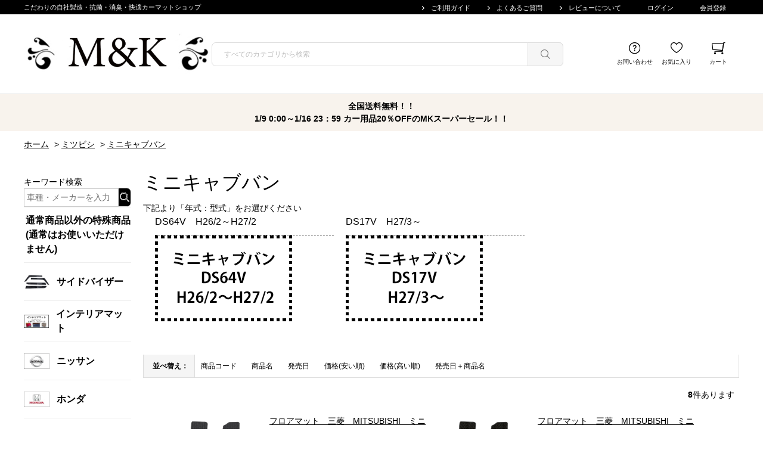

--- FILE ---
content_type: text/html; charset=utf-8
request_url: https://www.m-k-m-k.com/shop/c/cminiv0/
body_size: 11192
content:
<!DOCTYPE html>
<html data-browse-mode="P" lang="ja" >
<head>
<meta charset="UTF-8">
<title>ミニキャブバン フロアマット 一覧</title>
<link rel="canonical" href="https://www.m-k-m-k.com/shop/c/cminiv0/">


<meta name="description" content="ミニキャブバン フロアマット 一覧｜国内自社製造で高品質、低価格、最短４営業日発送いたします。純正基準を上回る滑り止めスパイクでマットがずれる心配なし。運転席には固定金具各々に適した固定リングがついております。運転席のカカト位置に摩耗を防ぐためのヒールパットを装着。こだわりの自社製造・抗菌・快適マット。">
<meta name="keywords" content=",通販,通信販売,オンラインショップ,買い物,ショッピング,フロアマット,カーマット">

<meta name="wwwroot" content="" />
<meta name="rooturl" content="https://www.m-k-m-k.com" />
<meta name="viewport" content="width=1200">
<link rel="stylesheet" type="text/css" href="https://ajax.googleapis.com/ajax/libs/jqueryui/1.12.1/themes/ui-lightness/jquery-ui.min.css">
<link rel="stylesheet" type="text/css" href="/css/sys/reset.css">
<link rel="stylesheet" type="text/css" href="/css/sys/base.css">

<link rel="stylesheet" type="text/css" href="/css/sys/base_form.css" >
<link rel="stylesheet" type="text/css" href="/css/sys/base_misc.css" >
<link rel="stylesheet" type="text/css" href="/css/sys/layout.css" >
<link rel="stylesheet" type="text/css" href="/css/sys/block_icon_image.css"  >
<link rel="stylesheet" type="text/css" href="/css/sys/block_common.css" >
<link rel="stylesheet" type="text/css" href="/css/sys/block_customer.css" >
<link rel="stylesheet" type="text/css" href="/css/sys/block_goods.css" >
<link rel="stylesheet" type="text/css" href="/css/sys/block_order.css" >
<link rel="stylesheet" type="text/css" href="/css/sys/block_misc.css" >
<link rel="stylesheet" type="text/css" href="/css/sys/block_store.css" >
<link rel="stylesheet" type="text/css" href="/css/sys/block_no_code_cms.css" >
<script src="https://ajax.googleapis.com/ajax/libs/jquery/3.7.1/jquery.min.js" ></script>
<script src="https://ajax.googleapis.com/ajax/libs/jqueryui/1.14.1/jquery-ui.min.js?ver=20251201" ></script>


    <script src="https://code.jquery.com/jquery-migrate-1.4.1.min.js"></script>

<script src="/lib/jquery.cookie.js" ></script>
<script src="/lib/jquery.balloon.js" ></script>
<script src="/lib/goods/jquery.tile.min.js" ></script>
<script src="/lib/modernizr-custom.js" ></script>
<script src="/js/sys/tmpl.js" ></script>
<script src="/js/sys/msg.js?ver=20240731" ></script>
<script src="/js/sys/sys.js" ></script>
<script src="/js/sys/common.js" ></script>
<script src="/js/sys/search_suggest.js" ></script>
<script src="/js/sys/ui.js" ></script>





<!-- Google Tag Manager -->
<script>(function(w,d,s,l,i){w[l]=w[l]||[];w[l].push({'gtm.start':
new Date().getTime(),event:'gtm.js'});var f=d.getElementsByTagName(s)[0],
j=d.createElement(s),dl=l!='dataLayer'?'&l='+l:'';j.async=true;j.src=
'https://www.googletagmanager.com/gtm.js?id='+i+dl;f.parentNode.insertBefore(j,f);
})(window,document,'script','dataLayer','GTM-TS4RHLG');</script>
<!-- End Google Tag Manager -->
<!-- Global site tag (gtag.js) - Google Analytics -->
<script async src="https://www.googletagmanager.com/gtag/js?id=G-6TF23FXJEL"></script>
<script>
  const tracking_code = "G-6TF23FXJEL";
  window.dataLayer = window.dataLayer || [];
  function gtag(){dataLayer.push(arguments);}
  gtag('js', new Date());
  gtag('config', tracking_code, { send_page_view: false });

window.onload = function(){
  var mailDom = document.getElementsByName('uid');
  var pwdDom = document.getElementsByName('pwd');
  var certDom = document.getElementsByName('cert_key');

  if(!((mailDom.length > 0 && pwdDom.length > 0) || certDom.length > 0)) {
    gtag('config', tracking_code);
  }
};
</script>
<link rel="stylesheet" type="text/css" href="/css/usr/base.css">
<link rel="stylesheet" type="text/css" href="/css/usr/layout.css">
<link rel="stylesheet" type="text/css" href="/css/usr/block.css">
<link rel="stylesheet" type="text/css" href="/css/usr/slick.css">
<link rel="stylesheet" type="text/css" href="/css/usr/user.css">
<script src="/js/usr/tmpl.js"></script>
<script src="/js/usr/msg.js"></script>
<script src="/js/usr/slick.min.js"></script>
<script src="/js/usr/user.js"></script>
<link rel="SHORTCUT ICON" href="/favicon.ico">
<meta name="google-site-verification" content="0Jo_hdttLtrdBGeGyli9rTtohJsitRgdVG4ohlsHxtY" />

<!-- Global site tag (gtag.js) - Google Ads: 10884200696 -->
<script async src="https://www.googletagmanager.com/gtag/js?id=AW-10884200696"></script>
<script>
  window.dataLayer = window.dataLayer || [];
  function gtag(){dataLayer.push(arguments);}
  gtag('js', new Date());

  gtag('config', 'AW-10884200696');
</script>

<script>
  (function(w,d,j){var t='microAdUniverseTracker';w[t]=w[t]||{};w[t].track=w[t].track||function(){
  (w[t].queue=w[t].queue||[]).push(arguments)};var s=d.createElement('script');s.async=true;s.src=j;
  var fs=d.getElementsByTagName('script')[0];fs.parentNode.insertBefore(s,fs)})
  (window,document,'https://cdn.microad.jp/js/track.js');
  microAdUniverseTracker.track({
    "service_id": 5208
  });
</script>

<script>
  (function(w,d,j){var t='microAdUniverseTracker';w[t]=w[t]||{};w[t].track=w[t].track||function(){
  (w[t].queue=w[t].queue||[]).push(arguments)};var s=d.createElement('script');s.async=true;s.src=j;
  var fs=d.getElementsByTagName('script')[0];fs.parentNode.insertBefore(s,fs)})
  (window,document,'https://cdn.microad.jp/js/track.js');
  microAdUniverseTracker.track({
    "service_id": 5208,
    "property_id": [
        3331
    ]
  });
</script>


<script src="/js/usr/category.js" defer></script>
<!-- etm meta -->
<meta property="etm:device" content="desktop" />
<meta property="etm:page_type" content="goodslist" />
<meta property="etm:cart_item" content="[]" />
<meta property="etm:attr" content="" />

<script src="/js/sys/goods_ajax_cart.js"></script>
<script src="/js/sys/goods_ajax_bookmark.js"></script>
<script src="/js/sys/goods_ajax_quickview.js"></script>










</head>
<body class="page-category" >




<div class="wrapper">
	
		
		
				<header id="header">
	<div id="header-nav">
		<div class="container">
			<h1 id="header-title">
				こだわりの自社製造・抗菌・消臭・快適カーマットショップ
			</h1>
			<nav>
				<ul>
					<li class="header-li-bk">
						<a href="/shop/pages/guide.aspx">
							ご利用ガイド
						</a>
					</li>
					<li class="header-li-bk">
						<a href="/shop/pages/faq.aspx">
							よくあるご質問
						</a>
					</li>
					<li class="header-li-bk">
						<a href="/shop/pages/review.aspx">
							レビューについて
						</a>
					</li>
					<li class="header-li-br">
						<a href="/shop/customer/menu.aspx">
							ログイン
						</a>
					</li>
					<li class="header-li-gr">
						<a href="/shop/customer/menu.aspx">
							会員登録

						</a>
					</li>
				</ul>
			</nav>	
		</div>
	</div>

	<div id="header-main">
		<div class="container">
			<div id="header-logo">
				<a href="https://www.m-k-m-k.com">
					<img src="/img/usr/common/mklogo2.jpg" alt="ロゴ">
				</a>
			</div>
			<div id="header-search">
				<form name="frmSearch" method="get" action="/shop/goods/search.aspx">
					<input type="hidden" name="search" value="x">
					<input class="block-global-search--keyword js-suggest-search" type="text" value="" tabindex="1" id="keyword" placeholder="すべてのカテゴリから検索" title="商品を検索する" name="keyword" data-suggest-submit="on" autocomplete="off">
					<button class="block-global-search--submit btn btn-default" type="submit" tabindex="1" name="search" value="search"></button>

				</form>
			</div>
			<div id="header-link">
				<ul>
					<li>
						<a href="/shop/contact/contact.aspx" class="icon_support">
							お問い合わせ
						</a>
					</li>
					<li>
						<a href="/shop/customer/bookmark.aspx" class="icon_favorite">
							お気に入り
						</a>
					</li>
					<li>
						<a href="/shop/cart/cart.aspx" class="icon_cart">
							カート<span class="block-headernav--cart-count js-cart-count"></span>
						</a>
					</li>
				</ul>
			</div>
		</div>
	</div>
</header>

<div id="notice-top">
	<div class="container">
		全国送料無料！！
 <br> 1/9 0:00～1/16 23：59 カー用品20％OFFのMKスーパーセール！！
	</div>
</div>
				
					
				
		
	
	<!--カテゴリデフォルトヘッダー-->
<div class="pane-topic-path">
	<div class="container">
		<div class="block-topic-path">
	<ul class="block-topic-path--list" id="bread-crumb-list" itemscope itemtype="https://schema.org/BreadcrumbList">
		<li class="block-topic-path--category-item block-topic-path--item__home" itemscope itemtype="https://schema.org/ListItem" itemprop="itemListElement">
	<a href="https://www.m-k-m-k.com/shop/default.aspx" itemprop="item">
		<span itemprop="name">ホーム</span>
	</a>
	<meta itemprop="position" content="1" />
</li>

<li class="block-topic-path--category-item" itemscope itemtype="https://schema.org/ListItem" itemprop="itemListElement">
	&gt;
	<a href="https://www.m-k-m-k.com/shop/c/cmitubisi/" itemprop="item">
		<span itemprop="name">ミツビシ</span>
	</a>
	<meta itemprop="position" content="2" />
</li>


<li class="block-topic-path--category-item block-topic-path--item__current" itemscope itemtype="https://schema.org/ListItem" itemprop="itemListElement">
	&gt;
	<a href="https://www.m-k-m-k.com/shop/c/cminiv0/" itemprop="item">
		<span itemprop="name">ミニキャブバン</span>
	</a>
	<meta itemprop="position" content="3" />
</li>


	</ul>

</div>
	</div>
</div>
<div class="pane-contents">
<div class="container">

<div class="pane-left-menu">
<div id="block_of_leftmenu_top" class="block-left-menu-top">


		<div id="leftmenu-search">
    <p>キーワード検索</p>
    <form name="frmSearch" method="get" action="/shop/goods/search.aspx">
        <input type="hidden" name="search" value="x">
        <input class="global-search--keyword js-suggest-search" type="text" value="" tabindex="1" id="keyword" placeholder="車種・メーカーを入力" title="商品を検索する" name="keyword" data-suggest-submit="on" autocomplete="off">
        <button class="global-search--submit btn btn-default" type="submit" tabindex="1" name="search" value="search"></button>

    </form>
</div>

<style>
#leftmenu-search{
    position: relative;
}
.global-search--keyword{
    width: 170px;
}
#leftmenu-search .global-search--submit {
    display: block;
    position: absolute;
    top: 20px;
    right: 0;
    bottom: 0;
    z-index: 10;
    width: 0px;
    border-radius: 0 7px 7px 0;
    border: 1px solid #ddd;
    background-color: #000;
    background-image: url(https://www.m-k-m-k.com/img/usr/common/icon_header_search.png);
    background-repeat: no-repeat;
    background-size: 16px 16px;
    background-position: center center;
    transition: .3s;
}
</style>


</div>
<div id="block_of_jscart" class="block-jscart">
<script type="text/javascript">
var crsirefo_jscart = "";
</script>


		<h2 class="block-jscart--header"><a href="/shop/cart/cart.aspx">買い物かご</a></h2>
<div id="jscart_replace_" class="block-jscart--body"></div>
<script src="/js/sys/goods_cartlist.js" defer></script>



</div>
<div id="block_of_categorytree" class="block-category-tree">
<h2 class="block-category-tree--header"><a href="/shop/c/">カテゴリから探す</a></h2>

<ul class="block-category-tree--items block-category-tree--level-1">

	<li class="block-category-tree--item">


	<a href="/shop/c/coption/"><span>通常商品以外の特殊商品(通常はお使いいただけません)</span></a>

	
	</li>

	<li class="block-category-tree--item">


	<a href="/shop/c/cvisor/"><figure class="img-center block-category-tree--image"><img src="/img/category/3/visortop.jpg" alt="サイドバイザー"></figure><span>サイドバイザー</span></a>

	
	</li>

	<li class="block-category-tree--item">


	<a href="/shop/c/cInterior/"><figure class="img-center block-category-tree--image"><img src="/img/category/3/interior.jpg" alt="インテリアマット"></figure><span>インテリアマット</span></a>

	
	</li>

	<li class="block-category-tree--item">


	<a href="/shop/c/cnissan/"><figure class="img-center block-category-tree--image"><img src="/img/category/3/nissan.jpg" alt="ニッサン"></figure><span>ニッサン</span></a>

	
	</li>

	<li class="block-category-tree--item">


	<a href="/shop/c/chonda/"><figure class="img-center block-category-tree--image"><img src="/img/category/3/honda.jpg" alt="ホンダ"></figure><span>ホンダ</span></a>

	
	</li>

	<li class="block-category-tree--item">


	<a href="/shop/c/cmatuda/"><figure class="img-center block-category-tree--image"><img src="/img/category/3/matuda.jpg" alt="マツダ"></figure><span>マツダ</span></a>

	
	</li>

	<li class="block-category-tree--item">


	<a href="/shop/c/ctoyota/"><figure class="img-center block-category-tree--image"><img src="/img/category/3/toyota.jpg" alt="トヨタ"></figure><span>トヨタ</span></a>

	
	</li>

	<li class="block-category-tree--item">


	<a href="/shop/c/csuzuki/"><figure class="img-center block-category-tree--image"><img src="/img/category/3/suzuki.jpg" alt="スズキ"></figure><span>スズキ</span></a>

	
	</li>

	<li class="block-category-tree--item">


	<a href="/shop/c/cdaihatu/"><figure class="img-center block-category-tree--image"><img src="/img/category/3/daihatu.jpg" alt="ダイハツ"></figure><span>ダイハツ</span></a>

	
	</li>

	<li class="block-category-tree--item">


	<a href="/shop/c/cmitubisi/"><figure class="img-center block-category-tree--image"><img src="/img/category/3/mitubisi.jpg" alt="ミツビシ"></figure><span>ミツビシ</span></a>

	<ul class="block-category-tree--items block-category-tree--level-2">

	<li class="block-category-tree--item">


	<a href="/shop/c/cai0/"><span>アイ</span></a>

	
	</li>

	<li class="block-category-tree--item">


	<a href="/shop/c/caimivu0/"><span>アイミーヴ</span></a>

	
	</li>

	<li class="block-category-tree--item">


	<a href="/shop/c/cautora0/"><span>アウトランダー</span></a>

	
	</li>

	<li class="block-category-tree--item">


	<a href="/shop/c/cautorap0/"><span>アウトランダーPHEV</span></a>

	
	</li>

	<li class="block-category-tree--item">


	<a href="/shop/c/crvr0/"><span>RVR</span></a>

	
	</li>

	<li class="block-category-tree--item">


	<a href="/shop/c/cekxev0/"><span>ekクロスEV</span></a>

	
	</li>

	<li class="block-category-tree--item">


	<a href="/shop/c/ceksupe0/"><span>ekスペース/ekクロススペース</span></a>

	
	</li>

	<li class="block-category-tree--item">


	<a href="/shop/c/cekwago0/"><span>ekワゴン/ekクロス/ekスポーツ</span></a>

	
	</li>

	<li class="block-category-tree--item">


	<a href="/shop/c/cekuripu0/"><span>エクリプス</span></a>

	
	</li>

	<li class="block-category-tree--item">


	<a href="/shop/c/cekuriph0/"><span>エクリプスクロス/PHEV</span></a>

	
	</li>

	<li class="block-category-tree--item">


	<a href="/shop/c/cfto0/"><span>FTO</span></a>

	
	</li>

	<li class="block-category-tree--item">


	<a href="/shop/c/cgyaran0/"><span>ギャラン</span></a>

	
	</li>

	<li class="block-category-tree--item">


	<a href="/shop/c/cgyaranf0/"><span>ギャランフォルティス</span></a>

	
	</li>

	<li class="block-category-tree--item">


	<a href="/shop/c/cgurande0/"><span>グランディス</span></a>

	
	</li>

	<li class="block-category-tree--item">


	<a href="/shop/c/ckoruto0/"><span>コルト</span></a>

	
	</li>

	<li class="block-category-tree--item">


	<a href="/shop/c/cgto0/"><span>GTO</span></a>

	
	</li>

	<li class="block-category-tree--item">


	<a href="/shop/c/ctaunb0/"><span>タウンボックス</span></a>

	
	</li>

	<li class="block-category-tree--item">


	<a href="/shop/c/cd20/"><span>デリカD:2</span></a>

	
	</li>

	<li class="block-category-tree--item">


	<a href="/shop/c/cd30/"><span>デリカD:3</span></a>

	
	</li>

	<li class="block-category-tree--item">


	<a href="/shop/c/cd50/"><span>デリカＤ：５</span></a>

	
	</li>

	<li class="block-category-tree--item">


	<a href="/shop/c/cderikas0/"><span>デリカスペースギア</span></a>

	
	</li>

	<li class="block-category-tree--item">


	<a href="/shop/c/cdmini0/"><span>デリカミニ</span></a>

	
	</li>

	<li class="block-category-tree--item">


	<a href="/shop/c/ctopo0/"><span>トッポ</span></a>

	
	</li>

	<li class="block-category-tree--item">


	<a href="/shop/c/ctopobj0/"><span>トッポBJ</span></a>

	
	</li>

	<li class="block-category-tree--item">


	<a href="/shop/c/ctoraito0/"><span>トライトン</span></a>

	
	</li>

	<li class="block-category-tree--item">


	<a href="/shop/c/cpajero0/"><span>パジェロ</span></a>

	
	</li>

	<li class="block-category-tree--item">


	<a href="/shop/c/cpajerom0/"><span>パジェロミニ</span></a>

	
	</li>

	<li class="block-category-tree--item">


	<a href="/shop/c/cpajeroj0/"><span>パジェロジュニア</span></a>

	
	</li>

	<li class="block-category-tree--item">


	<a href="/shop/c/cpajeroi0/"><span>パジェロイオ</span></a>

	
	</li>

	<li class="block-category-tree--item">


	<a href="/shop/c/cminit0/"><span>ミニキャブトラック</span></a>

	
	</li>

	<li class="block-category-tree--item__open">


	<a href="/shop/c/cminiv0/"><span>ミニキャブバン</span></a>

	<ul class="block-category-tree--items block-category-tree--level-3">

	<li class="block-category-tree--item">


	<a href="/shop/c/cminiv1/"><span>DS64V　H26/2～H27/2</span></a>

	
	</li>

	<li class="block-category-tree--item">


	<a href="/shop/c/cminiv2/"><span>DS17V　H27/3～</span></a>

	
	</li>

</ul>

	</li>

	<li class="block-category-tree--item">


	<a href="/shop/c/cminika0/"><span>ミニカ</span></a>

	
	</li>

	<li class="block-category-tree--item">


	<a href="/shop/c/cmiraju0/"><span>ミラージュ</span></a>

	
	</li>

	<li class="block-category-tree--item">


	<a href="/shop/c/cranebo0/"><span>ランサーエボリューション</span></a>

	
	</li>

	<li class="block-category-tree--item">


	<a href="/shop/c/cransa0/"><span>ランサーカーゴ</span></a>

	
	</li>

	<li class="block-category-tree--item">


	<a href="/shop/c/creguna0/"><span>レグナム</span></a>

	
	</li>

</ul>

	</li>

	<li class="block-category-tree--item">


	<a href="/shop/c/cbmw/"><figure class="img-center block-category-tree--image"><img src="/img/category/3/bmw.gif" alt="BMW"></figure><span>BMW</span></a>

	
	</li>

	<li class="block-category-tree--item">


	<a href="/shop/c/caudi/"><figure class="img-center block-category-tree--image"><img src="/img/category/3/audi.gif" alt="アウディ"></figure><span>アウディ</span></a>

	
	</li>

	<li class="block-category-tree--item">


	<a href="/shop/c/cjeep/"><figure class="img-center block-category-tree--image"><img src="/img/category/3/jeep.gif" alt="ジープ"></figure><span>ジープ</span></a>

	
	</li>

	<li class="block-category-tree--item">


	<a href="/shop/c/cjaguar/"><figure class="img-center block-category-tree--image"><img src="/img/category/3/jaguar.gif" alt="ジャガー"></figure><span>ジャガー</span></a>

	
	</li>

	<li class="block-category-tree--item">


	<a href="/shop/c/cfiat/"><figure class="img-center block-category-tree--image"><img src="/img/category/3/fiat.gif" alt="フィアット"></figure><span>フィアット</span></a>

	
	</li>

	<li class="block-category-tree--item">


	<a href="/shop/c/cpeugeot/"><figure class="img-center block-category-tree--image"><img src="/img/category/3/peugeot.gif" alt="プジョー"></figure><span>プジョー</span></a>

	
	</li>

	<li class="block-category-tree--item">


	<a href="/shop/c/cporsche/"><figure class="img-center block-category-tree--image"><img src="/img/category/3/porsche.gif" alt="ポルシェ"></figure><span>ポルシェ</span></a>

	
	</li>

	<li class="block-category-tree--item">


	<a href="/shop/c/cvolvo/"><figure class="img-center block-category-tree--image"><img src="/img/category/3/volvo.gif" alt="ボルボ"></figure><span>ボルボ</span></a>

	
	</li>

	<li class="block-category-tree--item">


	<a href="/shop/c/crenault/"><figure class="img-center block-category-tree--image"><img src="/img/category/3/renault.gif" alt="ルノー"></figure><span>ルノー</span></a>

	
	</li>

	<li class="block-category-tree--item">


	<a href="/shop/c/csubaru/"><figure class="img-center block-category-tree--image"><img src="/img/category/3/subaru.jpg" alt="スバル"></figure><span>スバル</span></a>

	
	</li>

	<li class="block-category-tree--item">


	<a href="/shop/c/crekusasu/"><figure class="img-center block-category-tree--image"><img src="/img/category/3/rekusasu.jpg" alt="レクサス"></figure><span>レクサス</span></a>

	
	</li>

	<li class="block-category-tree--item">


	<a href="/shop/c/cwagen/"><figure class="img-center block-category-tree--image"><img src="/img/category/3/wagen.gif" alt="フォルクスワーゲン"></figure><span>フォルクスワーゲン</span></a>

	
	</li>

	<li class="block-category-tree--item">


	<a href="/shop/c/cbentu/"><figure class="img-center block-category-tree--image"><img src="/img/category/3/bentu.gif" alt="メルセデスベンツ"></figure><span>メルセデスベンツ</span></a>

	
	</li>

	<li class="block-category-tree--item">


	<a href="/shop/c/cmini/"><figure class="img-center block-category-tree--image"><img src="/img/category/3/mini.gif" alt="MINI"></figure><span>MINI</span></a>

	
	</li>

	<li class="block-category-tree--item">


	<a href="/shop/c/chanyou/"><span>汎用フロアマット</span></a>

	
	</li>

	<li class="block-category-tree--item">


	<a href="/shop/c/cwelfare/"><figure class="img-center block-category-tree--image"><img src="/img/category/3/welfare.jpg" alt="福祉車両"></figure><span>福祉車両</span></a>

	
	</li>

	<li class="block-category-tree--item">


	<a href="/shop/c/ctruck/"><figure class="img-center block-category-tree--image"><img src="/img/category/3/truck0.gif" alt="トラック"></figure><span>トラック</span></a>

	
	</li>

</ul>


</div>
<div id="block_of_leftmenu_middle" class="block-left-menu-middle">


		


</div>
<div id="block_of_genretree" class="block-genre-tree">
<h2 class="block-genre-tree--header"><a href="/shop/r/">テイストから探す</a></h2>


</div>
<div id="block_of_leftmenu_bottom" class="block-left-menu-bottom">


		

<p>お問い合わせ先はこちらになります。mkshop@marble.ocn.ne.jp　0725-92-2650</p><br><br>
<p>また商品のお問合せは商品ページの「<a href="/shop/contact/contact.aspx" style="text-decoration: underline;">この商品についてお問い合わせる</a>」からお問合せ下さい</p>


</div>



</div>

<main class="pane-main">
<div class="block-category-list">
<script>
jQuery(function() { 
    jQuery('.block-category-list--goods').insertAfter('.block-category-list--sub');
  });
</script>

<style>
.block-icon img {
    height: 40px;
}
</style>


<h1 class="h1 block-category-list--header">ミニキャブバン</h1>


<div class="block-category-list--promotion-freespace">

</div>


<div class="block-category-list--comment">下記より「年式：型式」をお選びください</div>





<div class="block-category-list--topic"></div>





<div class="block-category-list--goods">
<script type="text/template" id="js_crsirefo"></script>
<script src="/js/sys/js_crsirefo.js" defer></script>


<dl class="block-goods-list--sort-order-items">
<dt>並べ替え：</dt>
<dd><a href="/shop/c/cminiv0_sg/">商品コード
                                         </a></dd><dd><a href="/shop/c/cminiv0_sgn/">商品名
                                         </a></dd><dd><a href="/shop/c/cminiv0_srd/">発売日
                                         </a></dd><dd><a href="/shop/c/cminiv0_ssp/">価格(安い順)
                                         </a></dd><dd><a href="/shop/c/cminiv0_sspd/">価格(高い順)
                                         </a></dd><dd><a href="/shop/c/cminiv0_srd-gn/">発売日＋商品名</a></dd>
</dl>
<div class="block-goods-list--pager-top block-goods-list--pager pager">
	<div class="pager-total"><span class="pager-count"><span>8</span>件あります</span></div>
	
</div>

<div class="block-pickup-list-p">
	<ul class="block-pickup-list-p--items">
		<li>
<div class="block-pickup-list-p--item-body js-enhanced-ecommerce-item">
	<div class="block-pickup-list-p--image">

		<a href="/shop/g/gminiv1-1/" title="フロアマット　三菱　MITSUBISHI　ミニキャブバン　DS64V　H26/2～H27/2　カーマット　抗菌　抗ウイルス　消臭　エコノミータイプ" class="js-enhanced-ecommerce-image"><figure class="img-center"><img alt="フロアマット　三菱　MITSUBISHI　ミニキャブバン　DS64V　H26/2～H27/2　カーマット　抗菌　抗ウイルス　消臭　エコノミータイプ" src="/img/goods/S/miniv1-1.jpg"></figure></a>

	</div>
	<div class="block-pickup-list-p--item-description">

		<div class="block-pickup-list-p--goods-name"><a href="/shop/g/gminiv1-1/" title="フロアマット　三菱　MITSUBISHI　ミニキャブバン　DS64V　H26/2～H27/2　カーマット　抗菌　抗ウイルス　消臭　エコノミータイプ" data-category="DS64V　H26/2～H27/2(miniv1)" data-category1="ミツビシ(mitubisi)" data-category2="ミニキャブバン(miniv0)" data-category3="DS64V　H26/2～H27/2(miniv1)"data-category4="DS64V　H26/2～H27/2(miniv1)"  data-brand="" class="js-enhanced-ecommerce-goods-name">フロアマット　三菱　MITSUBISHI　ミニキャブバン　DS64V　H26/2～H27/2　カーマット　抗菌　抗ウイルス　消臭　エコノミータイプ</a></div>

		
		<div class="block-pickup-list-p--comment">国内自社製造・消臭・抗菌</div>

		<div class="block-icon">
			
			
			
			<span class="block-icon--src1"><img src="/img/icon/eco.jpg" alt="エコノミータイプ"></span>
			
			
		</div>


		<div class="block-pickup-list-p--price-infos">
			
			<div class="block-pickup-list-p--price-items">
					<div class="block-pickup-list-p--price price js-enhanced-ecommerce-goods-price">￥7,600</div>

	

			
			</div>
		</div>
		<div class="block-pickup-list-p--add-cart">


		</div>
	</div>
</div>
<div class="block-pickup-list-p--item-body js-enhanced-ecommerce-item">
	<div class="block-pickup-list-p--image">

		<a href="/shop/g/gminiv1-2/" title="フロアマット　三菱　MITSUBISHI　ミニキャブバン　DS64V　H26/2～H27/2　カーマット　抗菌　抗ウイルス　消臭　スタンダードタイプ" class="js-enhanced-ecommerce-image"><figure class="img-center"><img alt="フロアマット　三菱　MITSUBISHI　ミニキャブバン　DS64V　H26/2～H27/2　カーマット　抗菌　抗ウイルス　消臭　スタンダードタイプ" src="/img/goods/S/miniv1-2.jpg"></figure></a>

	</div>
	<div class="block-pickup-list-p--item-description">

		<div class="block-pickup-list-p--goods-name"><a href="/shop/g/gminiv1-2/" title="フロアマット　三菱　MITSUBISHI　ミニキャブバン　DS64V　H26/2～H27/2　カーマット　抗菌　抗ウイルス　消臭　スタンダードタイプ" data-category="DS64V　H26/2～H27/2(miniv1)" data-category1="ミツビシ(mitubisi)" data-category2="ミニキャブバン(miniv0)" data-category3="DS64V　H26/2～H27/2(miniv1)"data-category4="DS64V　H26/2～H27/2(miniv1)"  data-brand="" class="js-enhanced-ecommerce-goods-name">フロアマット　三菱　MITSUBISHI　ミニキャブバン　DS64V　H26/2～H27/2　カーマット　抗菌　抗ウイルス　消臭　スタンダードタイプ</a></div>

		
		<div class="block-pickup-list-p--comment">国内自社製造・消臭・抗菌</div>

		<div class="block-icon">
			
			
			
			<span class="block-icon--src1"><img src="/img/icon/sta.jpg" alt="スタンダードタイプ"></span>
			
			
		</div>


		<div class="block-pickup-list-p--price-infos">
			
			<div class="block-pickup-list-p--price-items">
					<div class="block-pickup-list-p--price price js-enhanced-ecommerce-goods-price">￥7,800</div>

	

			
			</div>
		</div>
		<div class="block-pickup-list-p--add-cart">


		</div>
	</div>
</div>

</li><li>
<div class="block-pickup-list-p--item-body js-enhanced-ecommerce-item">
	<div class="block-pickup-list-p--image">

		<a href="/shop/g/gminiv1-3/" title="フロアマット　三菱　MITSUBISHI　ミニキャブバン　DS64V　H26/2～H27/2　カーマット　抗菌　抗ウイルス　消臭 　エクセレントタイプ" class="js-enhanced-ecommerce-image"><figure class="img-center"><img alt="フロアマット　三菱　MITSUBISHI　ミニキャブバン　DS64V　H26/2～H27/2　カーマット　抗菌　抗ウイルス　消臭 　エクセレントタイプ" src="/img/goods/S/miniv1-3.jpg"></figure></a>

	</div>
	<div class="block-pickup-list-p--item-description">

		<div class="block-pickup-list-p--goods-name"><a href="/shop/g/gminiv1-3/" title="フロアマット　三菱　MITSUBISHI　ミニキャブバン　DS64V　H26/2～H27/2　カーマット　抗菌　抗ウイルス　消臭 　エクセレントタイプ" data-category="DS64V　H26/2～H27/2(miniv1)" data-category1="ミツビシ(mitubisi)" data-category2="ミニキャブバン(miniv0)" data-category3="DS64V　H26/2～H27/2(miniv1)"data-category4="DS64V　H26/2～H27/2(miniv1)"  data-brand="" class="js-enhanced-ecommerce-goods-name">フロアマット　三菱　MITSUBISHI　ミニキャブバン　DS64V　H26/2～H27/2　カーマット　抗菌　抗ウイルス　消臭 　エクセレントタイプ</a></div>

		
		<div class="block-pickup-list-p--comment">国内自社製造・消臭・抗菌</div>

		<div class="block-icon">
			
			
			
			<span class="block-icon--src1"><img src="/img/icon/exce.jpg" alt="エクセレントタイプ"></span>
			
			
		</div>


		<div class="block-pickup-list-p--price-infos">
			
			<div class="block-pickup-list-p--price-items">
					<div class="block-pickup-list-p--price price js-enhanced-ecommerce-goods-price">￥9,300</div>

	

			
			</div>
		</div>
		<div class="block-pickup-list-p--add-cart">


		</div>
	</div>
</div>
<div class="block-pickup-list-p--item-body js-enhanced-ecommerce-item">
	<div class="block-pickup-list-p--image">

		<a href="/shop/g/gminiv1-4/" title="フロアマット　三菱　MITSUBISHI　ミニキャブバン　DS64V　H26/2～H27/2　カーマット　抗菌　抗ウイルス　消臭　プレミアムタイプ" class="js-enhanced-ecommerce-image"><figure class="img-center"><img alt="フロアマット　三菱　MITSUBISHI　ミニキャブバン　DS64V　H26/2～H27/2　カーマット　抗菌　抗ウイルス　消臭　プレミアムタイプ" src="/img/goods/S/miniv1-4.jpg"></figure></a>

	</div>
	<div class="block-pickup-list-p--item-description">

		<div class="block-pickup-list-p--goods-name"><a href="/shop/g/gminiv1-4/" title="フロアマット　三菱　MITSUBISHI　ミニキャブバン　DS64V　H26/2～H27/2　カーマット　抗菌　抗ウイルス　消臭　プレミアムタイプ" data-category="DS64V　H26/2～H27/2(miniv1)" data-category1="ミツビシ(mitubisi)" data-category2="ミニキャブバン(miniv0)" data-category3="DS64V　H26/2～H27/2(miniv1)"data-category4="DS64V　H26/2～H27/2(miniv1)"  data-brand="" class="js-enhanced-ecommerce-goods-name">フロアマット　三菱　MITSUBISHI　ミニキャブバン　DS64V　H26/2～H27/2　カーマット　抗菌　抗ウイルス　消臭　プレミアムタイプ</a></div>

		
		<div class="block-pickup-list-p--comment">国内自社製造・消臭・抗菌</div>

		<div class="block-icon">
			
			
			
			<span class="block-icon--src1"><img src="/img/icon/pre.jpg" alt="プレミアムタイプ"></span>
			
			
		</div>


		<div class="block-pickup-list-p--price-infos">
			
			<div class="block-pickup-list-p--price-items">
					<div class="block-pickup-list-p--price price js-enhanced-ecommerce-goods-price">￥10,600</div>

	

			
			</div>
		</div>
		<div class="block-pickup-list-p--add-cart">


		</div>
	</div>
</div>

</li><li>
<div class="block-pickup-list-p--item-body js-enhanced-ecommerce-item">
	<div class="block-pickup-list-p--image">

		<a href="/shop/g/gminiv2-1/" title="フロアマット　三菱　MITSUBISHI　ミニキャブバン　DS17V　H27/3～　カーマット　抗菌　抗ウイルス　消臭　エコノミータイプ" class="js-enhanced-ecommerce-image"><figure class="img-center"><img alt="フロアマット　三菱　MITSUBISHI　ミニキャブバン　DS17V　H27/3～　カーマット　抗菌　抗ウイルス　消臭　エコノミータイプ" src="/img/goods/S/miniv2-1.jpg"></figure></a>

	</div>
	<div class="block-pickup-list-p--item-description">

		<div class="block-pickup-list-p--goods-name"><a href="/shop/g/gminiv2-1/" title="フロアマット　三菱　MITSUBISHI　ミニキャブバン　DS17V　H27/3～　カーマット　抗菌　抗ウイルス　消臭　エコノミータイプ" data-category="DS17V　H27/3～(miniv2)" data-category1="ミツビシ(mitubisi)" data-category2="ミニキャブバン(miniv0)" data-category3="DS17V　H27/3～(miniv2)"data-category4="DS17V　H27/3～(miniv2)"  data-brand="" class="js-enhanced-ecommerce-goods-name">フロアマット　三菱　MITSUBISHI　ミニキャブバン　DS17V　H27/3～　カーマット　抗菌　抗ウイルス　消臭　エコノミータイプ</a></div>

		
		<div class="block-pickup-list-p--comment">国内自社製造・消臭・抗菌</div>

		<div class="block-icon">
			
			
			
			<span class="block-icon--src1"><img src="/img/icon/eco.jpg" alt="エコノミータイプ"></span>
			
			
		</div>


		<div class="block-pickup-list-p--price-infos">
			
			<div class="block-pickup-list-p--price-items">
					<div class="block-pickup-list-p--price price js-enhanced-ecommerce-goods-price">￥7,600</div>

	

			
			</div>
		</div>
		<div class="block-pickup-list-p--add-cart">


		</div>
	</div>
</div>
<div class="block-pickup-list-p--item-body js-enhanced-ecommerce-item">
	<div class="block-pickup-list-p--image">

		<a href="/shop/g/gminiv2-2/" title="フロアマット　三菱　MITSUBISHI　ミニキャブバン　DS17V　H27/3～　カーマット　抗菌　抗ウイルス　消臭　スタンダードタイプ" class="js-enhanced-ecommerce-image"><figure class="img-center"><img alt="フロアマット　三菱　MITSUBISHI　ミニキャブバン　DS17V　H27/3～　カーマット　抗菌　抗ウイルス　消臭　スタンダードタイプ" src="/img/goods/S/miniv2-2.jpg"></figure></a>

	</div>
	<div class="block-pickup-list-p--item-description">

		<div class="block-pickup-list-p--goods-name"><a href="/shop/g/gminiv2-2/" title="フロアマット　三菱　MITSUBISHI　ミニキャブバン　DS17V　H27/3～　カーマット　抗菌　抗ウイルス　消臭　スタンダードタイプ" data-category="DS17V　H27/3～(miniv2)" data-category1="ミツビシ(mitubisi)" data-category2="ミニキャブバン(miniv0)" data-category3="DS17V　H27/3～(miniv2)"data-category4="DS17V　H27/3～(miniv2)"  data-brand="" class="js-enhanced-ecommerce-goods-name">フロアマット　三菱　MITSUBISHI　ミニキャブバン　DS17V　H27/3～　カーマット　抗菌　抗ウイルス　消臭　スタンダードタイプ</a></div>

		
		<div class="block-pickup-list-p--comment">国内自社製造・消臭・抗菌</div>

		<div class="block-icon">
			
			
			
			<span class="block-icon--src1"><img src="/img/icon/sta.jpg" alt="スタンダードタイプ"></span>
			
			
		</div>


		<div class="block-pickup-list-p--price-infos">
			
			<div class="block-pickup-list-p--price-items">
					<div class="block-pickup-list-p--price price js-enhanced-ecommerce-goods-price">￥7,800</div>

	

			
			</div>
		</div>
		<div class="block-pickup-list-p--add-cart">


		</div>
	</div>
</div>

</li><li>
<div class="block-pickup-list-p--item-body js-enhanced-ecommerce-item">
	<div class="block-pickup-list-p--image">

		<a href="/shop/g/gminiv2-3/" title="フロアマット　三菱　MITSUBISHI　ミニキャブバン　DS17V　H27/3～　カーマット　抗菌　抗ウイルス　消臭 　エクセレントタイプ" class="js-enhanced-ecommerce-image"><figure class="img-center"><img alt="フロアマット　三菱　MITSUBISHI　ミニキャブバン　DS17V　H27/3～　カーマット　抗菌　抗ウイルス　消臭 　エクセレントタイプ" src="/img/goods/S/miniv2-3.jpg"></figure></a>

	</div>
	<div class="block-pickup-list-p--item-description">

		<div class="block-pickup-list-p--goods-name"><a href="/shop/g/gminiv2-3/" title="フロアマット　三菱　MITSUBISHI　ミニキャブバン　DS17V　H27/3～　カーマット　抗菌　抗ウイルス　消臭 　エクセレントタイプ" data-category="DS17V　H27/3～(miniv2)" data-category1="ミツビシ(mitubisi)" data-category2="ミニキャブバン(miniv0)" data-category3="DS17V　H27/3～(miniv2)"data-category4="DS17V　H27/3～(miniv2)"  data-brand="" class="js-enhanced-ecommerce-goods-name">フロアマット　三菱　MITSUBISHI　ミニキャブバン　DS17V　H27/3～　カーマット　抗菌　抗ウイルス　消臭 　エクセレントタイプ</a></div>

		
		<div class="block-pickup-list-p--comment">国内自社製造・消臭・抗菌</div>

		<div class="block-icon">
			
			
			
			<span class="block-icon--src1"><img src="/img/icon/exce.jpg" alt="エクセレントタイプ"></span>
			
			
		</div>


		<div class="block-pickup-list-p--price-infos">
			
			<div class="block-pickup-list-p--price-items">
					<div class="block-pickup-list-p--price price js-enhanced-ecommerce-goods-price">￥9,300</div>

	

			
			</div>
		</div>
		<div class="block-pickup-list-p--add-cart">


		</div>
	</div>
</div>
<div class="block-pickup-list-p--item-body js-enhanced-ecommerce-item">
	<div class="block-pickup-list-p--image">

		<a href="/shop/g/gminiv2-4/" title="フロアマット　三菱　MITSUBISHI　ミニキャブバン　DS17V　H27/3～　カーマット　抗菌　抗ウイルス　消臭　プレミアムタイプ" class="js-enhanced-ecommerce-image"><figure class="img-center"><img alt="フロアマット　三菱　MITSUBISHI　ミニキャブバン　DS17V　H27/3～　カーマット　抗菌　抗ウイルス　消臭　プレミアムタイプ" src="/img/goods/S/miniv2-4.jpg"></figure></a>

	</div>
	<div class="block-pickup-list-p--item-description">

		<div class="block-pickup-list-p--goods-name"><a href="/shop/g/gminiv2-4/" title="フロアマット　三菱　MITSUBISHI　ミニキャブバン　DS17V　H27/3～　カーマット　抗菌　抗ウイルス　消臭　プレミアムタイプ" data-category="DS17V　H27/3～(miniv2)" data-category1="ミツビシ(mitubisi)" data-category2="ミニキャブバン(miniv0)" data-category3="DS17V　H27/3～(miniv2)"data-category4="DS17V　H27/3～(miniv2)"  data-brand="" class="js-enhanced-ecommerce-goods-name">フロアマット　三菱　MITSUBISHI　ミニキャブバン　DS17V　H27/3～　カーマット　抗菌　抗ウイルス　消臭　プレミアムタイプ</a></div>

		
		<div class="block-pickup-list-p--comment">国内自社製造・消臭・抗菌</div>

		<div class="block-icon">
			
			
			
			<span class="block-icon--src1"><img src="/img/icon/pre.jpg" alt="プレミアムタイプ"></span>
			
			
		</div>


		<div class="block-pickup-list-p--price-infos">
			
			<div class="block-pickup-list-p--price-items">
					<div class="block-pickup-list-p--price price js-enhanced-ecommerce-goods-price">￥10,600</div>

	

			
			</div>
		</div>
		<div class="block-pickup-list-p--add-cart">


		</div>
	</div>
</div>

</li>
	</ul>
</div>
<div class="block-goods-list--pager-bottom block-goods-list--pager pager">
	<div class="pager-total"><span class="pager-count"><span>8</span>件あります</span></div>
	
</div>


</div>
<div class="block-category-list--sub"><div class="block-category-style-p">
<div class="block-category-style-p--item block-category-style-p--item__haveimg">
<h3 class="block-category-style-p--item-name">
<a href="/shop/c/cminiv1/">DS64V　H26/2～H27/2</a>
</h3>

<div class="block-category-style-p--item-image">

<a href="/shop/c/cminiv1/">
<img alt="DS64V　H26/2～H27/2" src="/img/category/1/miniv1.gif">
</a>

</div>

<div class="block-category-style-p--item-comment">

</div>
</div>
<div class="block-category-style-p--item block-category-style-p--item__haveimg">
<h3 class="block-category-style-p--item-name">
<a href="/shop/c/cminiv2/">DS17V　H27/3～</a>
</h3>

<div class="block-category-style-p--item-image">

<a href="/shop/c/cminiv2/">
<img alt="DS17V　H27/3～" src="/img/category/1/miniv2.gif">
</a>

</div>

<div class="block-category-style-p--item-comment">

</div>
</div>

</div>
</div>



</div>
</main>
<div class="pane-right-menu">
<div id="block_of_rightmenu_top" class="block-right-menu-top">


		


</div>
<div id="block_of_rightmenu_middle" class="block-right-menu-middle">


		


</div>
<div id="block_of_itemhistory" class="block-recent-item" data-currentgoods="">

</div>
<script src="/js/sys/top_goodshistory.js" defer></script><div id="block_of_rightmenu_bottom" class="block-right-menu-bottom">


		


</div>


</div>
</div>
</div>




	
			
		<footer class="pane-footer">
			<div class="container">
				<p id="footer_pagetop" class="block-page-top"><a href="#header"></a></p>
				
				
						<div id="footer-top">
	<div class="container">
		<div id="footer-top-sns">
			<a href="https://www.instagram.com/mandkshop_carmat/?hl=ja" target="_blank">
				<img src="/img/usr/common/icon_footersns_i.png" alt="インスタグラム">
			</a>
			<a href="https://twitter.com/MKSHOP_carmat" target="_blank">
				<img src="/img/usr/common/icon_footersns_t.png" alt="Twitter">
			</a>
			<a href="https://www.youtube.com/channel/UC2hslsyI0qhzYrhnbWtWmSw" target="_blank">
				<img src="/img/usr/common/icon_footersns_y.png" alt="youtube">
			</a>
		</div>
		<div id="footer-top-pagetop">
			<a href="#header">PAGE TOP</a>
		</div>
	</div>
</div>
<div class="block-footernav--info">
    <div class="block-footernav--info-block">
        <div>
            <dl>
                           <dt>営業日・営業時間について</dt>
<!--  ＊＊＊＊＊営業日カレンダーここから＊＊＊＊＊ -->
<script src="/js/sys/calendar_api.js" defer></script>
<link href="/css/sys/sb_block_calendar.css" rel="stylesheet" type="text/css"/>
<div id="js_calendar_replace"></div> 
<!--  ＊＊＊＊＊営業日カレンダーここまで＊＊＊＊＊ -->
                <dd style="margin-top: 30px;"><p>営業時間：9:00～17:30</p><p>休業日：祝日・土曜日・日曜日

</p></dd>
            </dl>
        </div>
    </div>
    <div class="block-footernav--info-block">
        <div>
            <dl>
                <dt>返品・交換について</dt>
                <dd><p>■弊社に原因のある際の返品 在庫がある商品に関しては弊社送料負担にて、速やかに同一商品と交換させていただきます。交換商品が売り切れの場合は返金対応となりますのでご了承ください。<br>商品到着後5日以内に電話又はメールでご連絡をお願いします。商品ご使用後の交換・返品はお受け致しかねますので、予めご了承ください。</p>
                    <p>■お客様のご都合での交換・返品<br>商品の性質上、お客様のご都合による返品は受け付けておりません。予めご了承ください。</p></dd>
            </dl>
        </div>
    </div>
    <div class="block-footernav--info-block">
        <div>
            <dl>
                <dt>送料・配送について</dt>
                <dd>
                    <p>送料は無料です。<br>主に佐川急便、条件により日本郵便または福山通運でお届けいたします。</p><p>※お客様における配送業者のご指定は承っておりませんのでご了承ください。</p>
                    <p>※離島・一部地域は追加の送料が発生する場合がございます。 追加の送料につきましてはメールにてご連絡差し上げますので、必ずご確認ください。</p><p>※１７時以降のご注文は翌営業日の受付となります。</p>
                    <p>※指定日を指定されているご注文は指定日に間に合うよう出荷いたしますので必ずしも４営業日での出荷をするわけではございません。</p>
                </dd>
            </dl>
        </div>
    </div>
</div>

<div id="footernav" class="block-footernav">
    <ul class="block-footernav--item-list">
        <li><a href="/shop/pages/guide.aspx">ご利用ガイド</a></li>
        <li><a href="/shop/pages/faq.aspx">よくあるご質問</a></li>
        <li><a href="/shop/pages/company.aspx">会社概要</a></li>
        <li><a href="/shop/pages/privacy.aspx">プライバシーポリシー</a></li>
        <li><a href="/shop/pages/law.aspx">特定商取引法に基づく表示</a></li>
    </ul>
    <p id="copyright" class="block-copyright">Copyright &#169; M&K. All rights reserved.</p>
</div>

<style>
.block-calendar {
    max-height: 450px;
}
</style>
				
			</div>
		</footer>
	
</div>
<!-- Google Tag Manager (noscript) -->
<noscript><iframe src="https://www.googletagmanager.com/ns.html?id=GTM-TS4RHLG"
height="0" width="0" style="display:none;visibility:hidden"></iframe></noscript>
<!-- End Google Tag Manager (noscript) -->
<!-- ReviCo Tag Start -->
<div id="revico-review-tagmanager" class="revico-tagmanager" data-revico-tenantid="381d941c-486f-413e-b6a3-fd1fa9ea6cbb" data-revico-tagmanager-code="PC-ReviCo"></div>
<script type="text/javascript" charset="UTF-8" src="https://show.revico.jp/providejs/tagmanager.js" defer></script>
<!-- ReviCo Tag End -->


</body>
</html>
